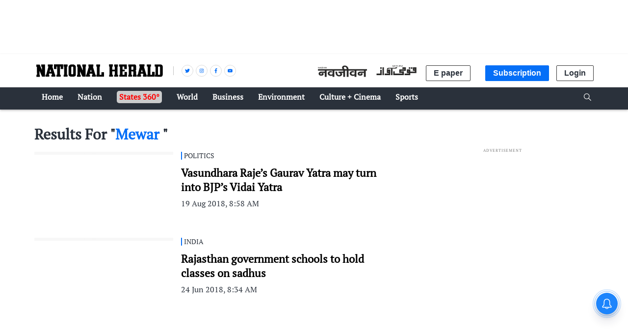

--- FILE ---
content_type: text/html; charset=utf-8
request_url: https://www.google.com/recaptcha/api2/aframe
body_size: 152
content:
<!DOCTYPE HTML><html><head><meta http-equiv="content-type" content="text/html; charset=UTF-8"></head><body><script nonce="nCZew6qIQ1aSNUkhA-7h8Q">/** Anti-fraud and anti-abuse applications only. See google.com/recaptcha */ try{var clients={'sodar':'https://pagead2.googlesyndication.com/pagead/sodar?'};window.addEventListener("message",function(a){try{if(a.source===window.parent){var b=JSON.parse(a.data);var c=clients[b['id']];if(c){var d=document.createElement('img');d.src=c+b['params']+'&rc='+(localStorage.getItem("rc::a")?sessionStorage.getItem("rc::b"):"");window.document.body.appendChild(d);sessionStorage.setItem("rc::e",parseInt(sessionStorage.getItem("rc::e")||0)+1);localStorage.setItem("rc::h",'1769072871412');}}}catch(b){}});window.parent.postMessage("_grecaptcha_ready", "*");}catch(b){}</script></body></html>